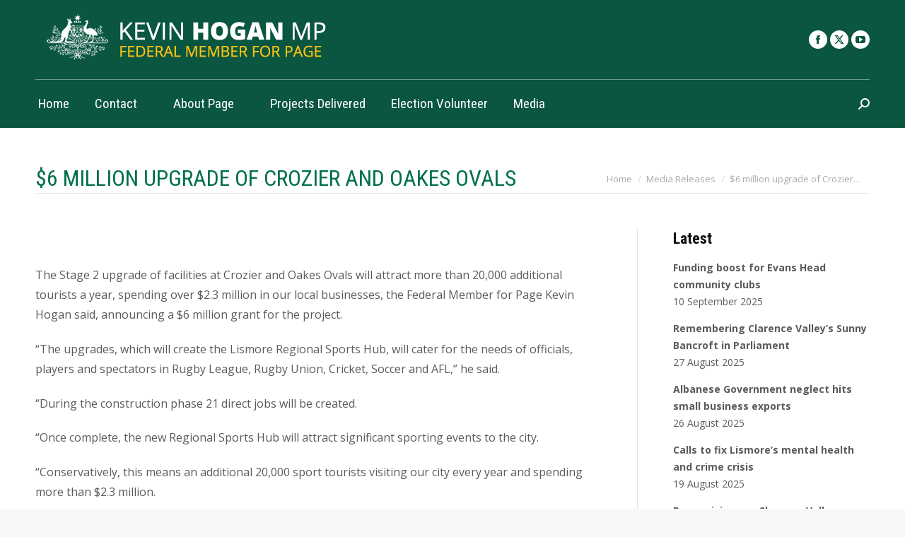

--- FILE ---
content_type: text/html; charset=UTF-8
request_url: https://www.kevinhogan.com.au/6-million-upgrade-of-crozier-and-oakes-ovals/
body_size: 16498
content:
<!DOCTYPE html>
<!--[if !(IE 6) | !(IE 7) | !(IE 8)  ]><!-->
<html lang="en-AU" class="no-js">
<!--<![endif]-->
<head>
	<meta charset="UTF-8" />
				<meta name="viewport" content="width=device-width, initial-scale=1, maximum-scale=1, user-scalable=0"/>
			<meta name="theme-color" content="#176f4d"/>	<link rel="profile" href="https://gmpg.org/xfn/11" />
	<title>$6 million upgrade of Crozier and Oakes Ovals &#8211; Kevin Hogan MP</title>
<meta name='robots' content='max-image-preview:large' />
<link rel='dns-prefetch' href='//fonts.googleapis.com' />
<link rel="alternate" type="application/rss+xml" title="Kevin Hogan MP &raquo; Feed" href="https://www.kevinhogan.com.au/feed/" />
<link rel="alternate" type="application/rss+xml" title="Kevin Hogan MP &raquo; Comments Feed" href="https://www.kevinhogan.com.au/comments/feed/" />
<link rel="alternate" title="oEmbed (JSON)" type="application/json+oembed" href="https://www.kevinhogan.com.au/wp-json/oembed/1.0/embed?url=https%3A%2F%2Fwww.kevinhogan.com.au%2F6-million-upgrade-of-crozier-and-oakes-ovals%2F" />
<link rel="alternate" title="oEmbed (XML)" type="text/xml+oembed" href="https://www.kevinhogan.com.au/wp-json/oembed/1.0/embed?url=https%3A%2F%2Fwww.kevinhogan.com.au%2F6-million-upgrade-of-crozier-and-oakes-ovals%2F&#038;format=xml" />
<style id='wp-img-auto-sizes-contain-inline-css'>
img:is([sizes=auto i],[sizes^="auto," i]){contain-intrinsic-size:3000px 1500px}
/*# sourceURL=wp-img-auto-sizes-contain-inline-css */
</style>

<style id='wp-emoji-styles-inline-css'>

	img.wp-smiley, img.emoji {
		display: inline !important;
		border: none !important;
		box-shadow: none !important;
		height: 1em !important;
		width: 1em !important;
		margin: 0 0.07em !important;
		vertical-align: -0.1em !important;
		background: none !important;
		padding: 0 !important;
	}
/*# sourceURL=wp-emoji-styles-inline-css */
</style>
<style id='classic-theme-styles-inline-css'>
/*! This file is auto-generated */
.wp-block-button__link{color:#fff;background-color:#32373c;border-radius:9999px;box-shadow:none;text-decoration:none;padding:calc(.667em + 2px) calc(1.333em + 2px);font-size:1.125em}.wp-block-file__button{background:#32373c;color:#fff;text-decoration:none}
/*# sourceURL=/wp-includes/css/classic-themes.min.css */
</style>
<link rel='stylesheet' id='the7-font-css' href='https://www.kevinhogan.com.au/wp-content/themes/dt-the7/fonts/icomoon-the7-font/icomoon-the7-font.min.css?ver=14.0.1.1' media='all' />
<link rel='stylesheet' id='the7-awesome-fonts-css' href='https://www.kevinhogan.com.au/wp-content/themes/dt-the7/fonts/FontAwesome/css/all.min.css?ver=14.0.1.1' media='all' />
<link rel='stylesheet' id='the7-Defaults-css' href='https://www.kevinhogan.com.au/wp-content/uploads/smile_fonts/Defaults/Defaults.css?ver=f49b030b48121ebf0c57823fe33f8bd3' media='all' />
<link rel='stylesheet' id='dt-web-fonts-css' href='https://fonts.googleapis.com/css?family=Open+Sans:400,600,700%7CRoboto:400,600,700%7CRoboto+Condensed:400,500,600,700,800' media='all' />
<link rel='stylesheet' id='dt-main-css' href='https://www.kevinhogan.com.au/wp-content/themes/dt-the7/css/main.min.css?ver=14.0.1.1' media='all' />
<link rel='stylesheet' id='the7-custom-scrollbar-css' href='https://www.kevinhogan.com.au/wp-content/themes/dt-the7/lib/custom-scrollbar/custom-scrollbar.min.css?ver=14.0.1.1' media='all' />
<link rel='stylesheet' id='the7-wpbakery-css' href='https://www.kevinhogan.com.au/wp-content/themes/dt-the7/css/wpbakery.min.css?ver=14.0.1.1' media='all' />
<link rel='stylesheet' id='the7-core-css' href='https://www.kevinhogan.com.au/wp-content/plugins/dt-the7-core/assets/css/post-type.min.css?ver=2.7.12' media='all' />
<link rel='stylesheet' id='the7-css-vars-css' href='https://www.kevinhogan.com.au/wp-content/uploads/the7-css/css-vars.css?ver=8280134ceeb6' media='all' />
<link rel='stylesheet' id='dt-custom-css' href='https://www.kevinhogan.com.au/wp-content/uploads/the7-css/custom.css?ver=8280134ceeb6' media='all' />
<link rel='stylesheet' id='dt-media-css' href='https://www.kevinhogan.com.au/wp-content/uploads/the7-css/media.css?ver=8280134ceeb6' media='all' />
<link rel='stylesheet' id='the7-mega-menu-css' href='https://www.kevinhogan.com.au/wp-content/uploads/the7-css/mega-menu.css?ver=8280134ceeb6' media='all' />
<link rel='stylesheet' id='the7-elements-albums-portfolio-css' href='https://www.kevinhogan.com.au/wp-content/uploads/the7-css/the7-elements-albums-portfolio.css?ver=8280134ceeb6' media='all' />
<link rel='stylesheet' id='the7-elements-css' href='https://www.kevinhogan.com.au/wp-content/uploads/the7-css/post-type-dynamic.css?ver=8280134ceeb6' media='all' />
<link rel='stylesheet' id='style-css' href='https://www.kevinhogan.com.au/wp-content/themes/dt-the7-child/style.css?ver=14.0.1.1' media='all' />
<link rel='stylesheet' id='__EPYT__style-css' href='https://www.kevinhogan.com.au/wp-content/plugins/youtube-embed-plus/styles/ytprefs.min.css?ver=14.2.3.3' media='all' />
<style id='__EPYT__style-inline-css'>

                .epyt-gallery-thumb {
                        width: 33.333%;
                }
                
/*# sourceURL=__EPYT__style-inline-css */
</style>
<script src="https://www.kevinhogan.com.au/wp-includes/js/jquery/jquery.min.js?ver=3.7.1" id="jquery-core-js"></script>
<script src="https://www.kevinhogan.com.au/wp-includes/js/jquery/jquery-migrate.min.js?ver=3.4.1" id="jquery-migrate-js"></script>
<script src="//www.kevinhogan.com.au/wp-content/plugins/revslider/sr6/assets/js/rbtools.min.js?ver=6.7.38" async id="tp-tools-js"></script>
<script src="//www.kevinhogan.com.au/wp-content/plugins/revslider/sr6/assets/js/rs6.min.js?ver=6.7.38" async id="revmin-js"></script>
<script id="dt-above-fold-js-extra">
var dtLocal = {"themeUrl":"https://www.kevinhogan.com.au/wp-content/themes/dt-the7","passText":"To view this protected post, enter the password below:","moreButtonText":{"loading":"Loading...","loadMore":"Load more"},"postID":"8959","ajaxurl":"https://www.kevinhogan.com.au/wp-admin/admin-ajax.php","REST":{"baseUrl":"https://www.kevinhogan.com.au/wp-json/the7/v1","endpoints":{"sendMail":"/send-mail"}},"contactMessages":{"required":"One or more fields have an error. Please check and try again.","terms":"Please accept the privacy policy.","fillTheCaptchaError":"Please, fill the captcha."},"captchaSiteKey":"","ajaxNonce":"182d6ebf4d","pageData":"","themeSettings":{"smoothScroll":"off","lazyLoading":false,"desktopHeader":{"height":180},"ToggleCaptionEnabled":"disabled","ToggleCaption":"Navigation","floatingHeader":{"showAfter":94,"showMenu":true,"height":60,"logo":{"showLogo":true,"html":"\u003Cimg class=\" preload-me\" src=\"https://www.kevinhogan.com.au/wp-content/uploads/2016/10/kevin-hogan-compact-title.png\" srcset=\"https://www.kevinhogan.com.au/wp-content/uploads/2016/10/kevin-hogan-compact-title.png 250w\" width=\"250\" height=\"30\"   sizes=\"250px\" alt=\"Kevin Hogan MP\" /\u003E","url":"https://www.kevinhogan.com.au/"}},"topLine":{"floatingTopLine":{"logo":{"showLogo":false,"html":""}}},"mobileHeader":{"firstSwitchPoint":950,"secondSwitchPoint":500,"firstSwitchPointHeight":60,"secondSwitchPointHeight":60,"mobileToggleCaptionEnabled":"disabled","mobileToggleCaption":"Menu"},"stickyMobileHeaderFirstSwitch":{"logo":{"html":"\u003Cimg class=\" preload-me\" src=\"https://www.kevinhogan.com.au/wp-content/uploads/2025/05/kevin-hogan-mobile-lores-2025.png\" srcset=\"https://www.kevinhogan.com.au/wp-content/uploads/2025/05/kevin-hogan-mobile-lores-2025.png 250w, https://www.kevinhogan.com.au/wp-content/uploads/2025/05/kevin-hogan-mp-2025-448w.png 448w\" width=\"250\" height=\"44\"   sizes=\"250px\" alt=\"Kevin Hogan MP\" /\u003E"}},"stickyMobileHeaderSecondSwitch":{"logo":{"html":"\u003Cimg class=\" preload-me\" src=\"https://www.kevinhogan.com.au/wp-content/uploads/2025/05/kevin-hogan-mobile-lores-2025.png\" srcset=\"https://www.kevinhogan.com.au/wp-content/uploads/2025/05/kevin-hogan-mobile-lores-2025.png 250w, https://www.kevinhogan.com.au/wp-content/uploads/2025/05/kevin-hogan-mp-2025-448w.png 448w\" width=\"250\" height=\"44\"   sizes=\"250px\" alt=\"Kevin Hogan MP\" /\u003E"}},"sidebar":{"switchPoint":970},"boxedWidth":"1280px"},"VCMobileScreenWidth":"768"};
var dtShare = {"shareButtonText":{"facebook":"Share on Facebook","twitter":"Share on X","pinterest":"Pin it","linkedin":"Share on Linkedin","whatsapp":"Share on Whatsapp"},"overlayOpacity":"85"};
//# sourceURL=dt-above-fold-js-extra
</script>
<script src="https://www.kevinhogan.com.au/wp-content/themes/dt-the7/js/above-the-fold.min.js?ver=14.0.1.1" id="dt-above-fold-js"></script>
<script id="__ytprefs__-js-extra">
var _EPYT_ = {"ajaxurl":"https://www.kevinhogan.com.au/wp-admin/admin-ajax.php","security":"410960d3de","gallery_scrolloffset":"20","eppathtoscripts":"https://www.kevinhogan.com.au/wp-content/plugins/youtube-embed-plus/scripts/","eppath":"https://www.kevinhogan.com.au/wp-content/plugins/youtube-embed-plus/","epresponsiveselector":"[\"iframe.__youtube_prefs__\"]","epdovol":"1","version":"14.2.3.3","evselector":"iframe.__youtube_prefs__[src], iframe[src*=\"youtube.com/embed/\"], iframe[src*=\"youtube-nocookie.com/embed/\"]","ajax_compat":"","maxres_facade":"eager","ytapi_load":"light","pause_others":"","stopMobileBuffer":"1","facade_mode":"","not_live_on_channel":""};
//# sourceURL=__ytprefs__-js-extra
</script>
<script src="https://www.kevinhogan.com.au/wp-content/plugins/youtube-embed-plus/scripts/ytprefs.min.js?ver=14.2.3.3" id="__ytprefs__-js"></script>
<script></script><link rel="https://api.w.org/" href="https://www.kevinhogan.com.au/wp-json/" /><link rel="alternate" title="JSON" type="application/json" href="https://www.kevinhogan.com.au/wp-json/wp/v2/posts/8959" /><link rel="EditURI" type="application/rsd+xml" title="RSD" href="https://www.kevinhogan.com.au/xmlrpc.php?rsd" />

<link rel="canonical" href="https://www.kevinhogan.com.au/6-million-upgrade-of-crozier-and-oakes-ovals/" />
<link rel='shortlink' href='https://www.kevinhogan.com.au/?p=8959' />
<meta property="og:site_name" content="Kevin Hogan MP" />
<meta property="og:title" content="$6 million upgrade of Crozier and Oakes Ovals" />
<meta property="og:image" content="https://www.kevinhogan.com.au/wp-content/uploads/2019/03/IMG_8674.jpg" />
<meta property="og:url" content="https://www.kevinhogan.com.au/6-million-upgrade-of-crozier-and-oakes-ovals/" />
<meta property="og:type" content="article" />
<meta name="generator" content="Powered by WPBakery Page Builder - drag and drop page builder for WordPress."/>
<meta name="generator" content="Powered by Slider Revolution 6.7.38 - responsive, Mobile-Friendly Slider Plugin for WordPress with comfortable drag and drop interface." />
<link rel="icon" href="https://www.kevinhogan.com.au/wp-content/uploads/2025/05/favicon-250x250.png" sizes="32x32" />
<link rel="icon" href="https://www.kevinhogan.com.au/wp-content/uploads/2025/05/favicon-250x250.png" sizes="192x192" />
<link rel="apple-touch-icon" href="https://www.kevinhogan.com.au/wp-content/uploads/2025/05/favicon-250x250.png" />
<meta name="msapplication-TileImage" content="https://www.kevinhogan.com.au/wp-content/uploads/2025/05/favicon-400x400.png" />
<script>function setREVStartSize(e){
			//window.requestAnimationFrame(function() {
				window.RSIW = window.RSIW===undefined ? window.innerWidth : window.RSIW;
				window.RSIH = window.RSIH===undefined ? window.innerHeight : window.RSIH;
				try {
					var pw = document.getElementById(e.c).parentNode.offsetWidth,
						newh;
					pw = pw===0 || isNaN(pw) || (e.l=="fullwidth" || e.layout=="fullwidth") ? window.RSIW : pw;
					e.tabw = e.tabw===undefined ? 0 : parseInt(e.tabw);
					e.thumbw = e.thumbw===undefined ? 0 : parseInt(e.thumbw);
					e.tabh = e.tabh===undefined ? 0 : parseInt(e.tabh);
					e.thumbh = e.thumbh===undefined ? 0 : parseInt(e.thumbh);
					e.tabhide = e.tabhide===undefined ? 0 : parseInt(e.tabhide);
					e.thumbhide = e.thumbhide===undefined ? 0 : parseInt(e.thumbhide);
					e.mh = e.mh===undefined || e.mh=="" || e.mh==="auto" ? 0 : parseInt(e.mh,0);
					if(e.layout==="fullscreen" || e.l==="fullscreen")
						newh = Math.max(e.mh,window.RSIH);
					else{
						e.gw = Array.isArray(e.gw) ? e.gw : [e.gw];
						for (var i in e.rl) if (e.gw[i]===undefined || e.gw[i]===0) e.gw[i] = e.gw[i-1];
						e.gh = e.el===undefined || e.el==="" || (Array.isArray(e.el) && e.el.length==0)? e.gh : e.el;
						e.gh = Array.isArray(e.gh) ? e.gh : [e.gh];
						for (var i in e.rl) if (e.gh[i]===undefined || e.gh[i]===0) e.gh[i] = e.gh[i-1];
											
						var nl = new Array(e.rl.length),
							ix = 0,
							sl;
						e.tabw = e.tabhide>=pw ? 0 : e.tabw;
						e.thumbw = e.thumbhide>=pw ? 0 : e.thumbw;
						e.tabh = e.tabhide>=pw ? 0 : e.tabh;
						e.thumbh = e.thumbhide>=pw ? 0 : e.thumbh;
						for (var i in e.rl) nl[i] = e.rl[i]<window.RSIW ? 0 : e.rl[i];
						sl = nl[0];
						for (var i in nl) if (sl>nl[i] && nl[i]>0) { sl = nl[i]; ix=i;}
						var m = pw>(e.gw[ix]+e.tabw+e.thumbw) ? 1 : (pw-(e.tabw+e.thumbw)) / (e.gw[ix]);
						newh =  (e.gh[ix] * m) + (e.tabh + e.thumbh);
					}
					var el = document.getElementById(e.c);
					if (el!==null && el) el.style.height = newh+"px";
					el = document.getElementById(e.c+"_wrapper");
					if (el!==null && el) {
						el.style.height = newh+"px";
						el.style.display = "block";
					}
				} catch(e){
					console.log("Failure at Presize of Slider:" + e)
				}
			//});
		  };</script>
<noscript><style> .wpb_animate_when_almost_visible { opacity: 1; }</style></noscript><!-- <script>
  (function(i,s,o,g,r,a,m){i['GoogleAnalyticsObject']=r;i[r]=i[r]||function(){
  (i[r].q=i[r].q||[]).push(arguments)},i[r].l=1*new Date();a=s.createElement(o),
  m=s.getElementsByTagName(o)[0];a.async=1;a.src=g;m.parentNode.insertBefore(a,m)
  })(window,document,'script','https://www.google-analytics.com/analytics.js','ga');

  ga('create', 'UA-88286460-1', 'auto');
  ga('send', 'pageview');

</script> -->
<!-- Google tag (gtag.js) -->
<script async src="https://www.googletagmanager.com/gtag/js?id=G-8WVVBBR59H"></script>
<script> 
  window.dataLayer = window.dataLayer || [];
  function gtag(){dataLayer.push(arguments);}
  gtag('js', new Date());

  gtag('config', 'G-8WVVBBR59H');
</script><style id='the7-custom-inline-css' type='text/css'>
.footer .widget_tag_cloud a:hover {color:#7bb941!important;}

.wall-outer .dcsns-toolbar .filter .link-all {font-size:9px!important;}

.dsis-list-date {font-style:italic;}

.sidebar-content a {font-weight:bold;}

.homeNewsRowDSIS .vc_column-inner {
padding-top:0 !important;
}
/* .category-speeches .entry-content::before {content: "^ ";} */   /* article view page */
/* .category-speeches .blog-content:before {content: "+";} */  /* article listing page */
/* .category-speeches .post-thumbnail::before {content: "="} */  /*article view page above image*/

/* fix white space added by theme upgrade */
.socialwallrow {bottom: -50px;}
#footer.solid-bg {padding:50px 0 0 0;}

</style>
<style id='global-styles-inline-css'>
:root{--wp--preset--aspect-ratio--square: 1;--wp--preset--aspect-ratio--4-3: 4/3;--wp--preset--aspect-ratio--3-4: 3/4;--wp--preset--aspect-ratio--3-2: 3/2;--wp--preset--aspect-ratio--2-3: 2/3;--wp--preset--aspect-ratio--16-9: 16/9;--wp--preset--aspect-ratio--9-16: 9/16;--wp--preset--color--black: #000000;--wp--preset--color--cyan-bluish-gray: #abb8c3;--wp--preset--color--white: #FFF;--wp--preset--color--pale-pink: #f78da7;--wp--preset--color--vivid-red: #cf2e2e;--wp--preset--color--luminous-vivid-orange: #ff6900;--wp--preset--color--luminous-vivid-amber: #fcb900;--wp--preset--color--light-green-cyan: #7bdcb5;--wp--preset--color--vivid-green-cyan: #00d084;--wp--preset--color--pale-cyan-blue: #8ed1fc;--wp--preset--color--vivid-cyan-blue: #0693e3;--wp--preset--color--vivid-purple: #9b51e0;--wp--preset--color--accent: #176f4d;--wp--preset--color--dark-gray: #111;--wp--preset--color--light-gray: #767676;--wp--preset--gradient--vivid-cyan-blue-to-vivid-purple: linear-gradient(135deg,rgb(6,147,227) 0%,rgb(155,81,224) 100%);--wp--preset--gradient--light-green-cyan-to-vivid-green-cyan: linear-gradient(135deg,rgb(122,220,180) 0%,rgb(0,208,130) 100%);--wp--preset--gradient--luminous-vivid-amber-to-luminous-vivid-orange: linear-gradient(135deg,rgb(252,185,0) 0%,rgb(255,105,0) 100%);--wp--preset--gradient--luminous-vivid-orange-to-vivid-red: linear-gradient(135deg,rgb(255,105,0) 0%,rgb(207,46,46) 100%);--wp--preset--gradient--very-light-gray-to-cyan-bluish-gray: linear-gradient(135deg,rgb(238,238,238) 0%,rgb(169,184,195) 100%);--wp--preset--gradient--cool-to-warm-spectrum: linear-gradient(135deg,rgb(74,234,220) 0%,rgb(151,120,209) 20%,rgb(207,42,186) 40%,rgb(238,44,130) 60%,rgb(251,105,98) 80%,rgb(254,248,76) 100%);--wp--preset--gradient--blush-light-purple: linear-gradient(135deg,rgb(255,206,236) 0%,rgb(152,150,240) 100%);--wp--preset--gradient--blush-bordeaux: linear-gradient(135deg,rgb(254,205,165) 0%,rgb(254,45,45) 50%,rgb(107,0,62) 100%);--wp--preset--gradient--luminous-dusk: linear-gradient(135deg,rgb(255,203,112) 0%,rgb(199,81,192) 50%,rgb(65,88,208) 100%);--wp--preset--gradient--pale-ocean: linear-gradient(135deg,rgb(255,245,203) 0%,rgb(182,227,212) 50%,rgb(51,167,181) 100%);--wp--preset--gradient--electric-grass: linear-gradient(135deg,rgb(202,248,128) 0%,rgb(113,206,126) 100%);--wp--preset--gradient--midnight: linear-gradient(135deg,rgb(2,3,129) 0%,rgb(40,116,252) 100%);--wp--preset--font-size--small: 13px;--wp--preset--font-size--medium: 20px;--wp--preset--font-size--large: 36px;--wp--preset--font-size--x-large: 42px;--wp--preset--spacing--20: 0.44rem;--wp--preset--spacing--30: 0.67rem;--wp--preset--spacing--40: 1rem;--wp--preset--spacing--50: 1.5rem;--wp--preset--spacing--60: 2.25rem;--wp--preset--spacing--70: 3.38rem;--wp--preset--spacing--80: 5.06rem;--wp--preset--shadow--natural: 6px 6px 9px rgba(0, 0, 0, 0.2);--wp--preset--shadow--deep: 12px 12px 50px rgba(0, 0, 0, 0.4);--wp--preset--shadow--sharp: 6px 6px 0px rgba(0, 0, 0, 0.2);--wp--preset--shadow--outlined: 6px 6px 0px -3px rgb(255, 255, 255), 6px 6px rgb(0, 0, 0);--wp--preset--shadow--crisp: 6px 6px 0px rgb(0, 0, 0);}:where(.is-layout-flex){gap: 0.5em;}:where(.is-layout-grid){gap: 0.5em;}body .is-layout-flex{display: flex;}.is-layout-flex{flex-wrap: wrap;align-items: center;}.is-layout-flex > :is(*, div){margin: 0;}body .is-layout-grid{display: grid;}.is-layout-grid > :is(*, div){margin: 0;}:where(.wp-block-columns.is-layout-flex){gap: 2em;}:where(.wp-block-columns.is-layout-grid){gap: 2em;}:where(.wp-block-post-template.is-layout-flex){gap: 1.25em;}:where(.wp-block-post-template.is-layout-grid){gap: 1.25em;}.has-black-color{color: var(--wp--preset--color--black) !important;}.has-cyan-bluish-gray-color{color: var(--wp--preset--color--cyan-bluish-gray) !important;}.has-white-color{color: var(--wp--preset--color--white) !important;}.has-pale-pink-color{color: var(--wp--preset--color--pale-pink) !important;}.has-vivid-red-color{color: var(--wp--preset--color--vivid-red) !important;}.has-luminous-vivid-orange-color{color: var(--wp--preset--color--luminous-vivid-orange) !important;}.has-luminous-vivid-amber-color{color: var(--wp--preset--color--luminous-vivid-amber) !important;}.has-light-green-cyan-color{color: var(--wp--preset--color--light-green-cyan) !important;}.has-vivid-green-cyan-color{color: var(--wp--preset--color--vivid-green-cyan) !important;}.has-pale-cyan-blue-color{color: var(--wp--preset--color--pale-cyan-blue) !important;}.has-vivid-cyan-blue-color{color: var(--wp--preset--color--vivid-cyan-blue) !important;}.has-vivid-purple-color{color: var(--wp--preset--color--vivid-purple) !important;}.has-black-background-color{background-color: var(--wp--preset--color--black) !important;}.has-cyan-bluish-gray-background-color{background-color: var(--wp--preset--color--cyan-bluish-gray) !important;}.has-white-background-color{background-color: var(--wp--preset--color--white) !important;}.has-pale-pink-background-color{background-color: var(--wp--preset--color--pale-pink) !important;}.has-vivid-red-background-color{background-color: var(--wp--preset--color--vivid-red) !important;}.has-luminous-vivid-orange-background-color{background-color: var(--wp--preset--color--luminous-vivid-orange) !important;}.has-luminous-vivid-amber-background-color{background-color: var(--wp--preset--color--luminous-vivid-amber) !important;}.has-light-green-cyan-background-color{background-color: var(--wp--preset--color--light-green-cyan) !important;}.has-vivid-green-cyan-background-color{background-color: var(--wp--preset--color--vivid-green-cyan) !important;}.has-pale-cyan-blue-background-color{background-color: var(--wp--preset--color--pale-cyan-blue) !important;}.has-vivid-cyan-blue-background-color{background-color: var(--wp--preset--color--vivid-cyan-blue) !important;}.has-vivid-purple-background-color{background-color: var(--wp--preset--color--vivid-purple) !important;}.has-black-border-color{border-color: var(--wp--preset--color--black) !important;}.has-cyan-bluish-gray-border-color{border-color: var(--wp--preset--color--cyan-bluish-gray) !important;}.has-white-border-color{border-color: var(--wp--preset--color--white) !important;}.has-pale-pink-border-color{border-color: var(--wp--preset--color--pale-pink) !important;}.has-vivid-red-border-color{border-color: var(--wp--preset--color--vivid-red) !important;}.has-luminous-vivid-orange-border-color{border-color: var(--wp--preset--color--luminous-vivid-orange) !important;}.has-luminous-vivid-amber-border-color{border-color: var(--wp--preset--color--luminous-vivid-amber) !important;}.has-light-green-cyan-border-color{border-color: var(--wp--preset--color--light-green-cyan) !important;}.has-vivid-green-cyan-border-color{border-color: var(--wp--preset--color--vivid-green-cyan) !important;}.has-pale-cyan-blue-border-color{border-color: var(--wp--preset--color--pale-cyan-blue) !important;}.has-vivid-cyan-blue-border-color{border-color: var(--wp--preset--color--vivid-cyan-blue) !important;}.has-vivid-purple-border-color{border-color: var(--wp--preset--color--vivid-purple) !important;}.has-vivid-cyan-blue-to-vivid-purple-gradient-background{background: var(--wp--preset--gradient--vivid-cyan-blue-to-vivid-purple) !important;}.has-light-green-cyan-to-vivid-green-cyan-gradient-background{background: var(--wp--preset--gradient--light-green-cyan-to-vivid-green-cyan) !important;}.has-luminous-vivid-amber-to-luminous-vivid-orange-gradient-background{background: var(--wp--preset--gradient--luminous-vivid-amber-to-luminous-vivid-orange) !important;}.has-luminous-vivid-orange-to-vivid-red-gradient-background{background: var(--wp--preset--gradient--luminous-vivid-orange-to-vivid-red) !important;}.has-very-light-gray-to-cyan-bluish-gray-gradient-background{background: var(--wp--preset--gradient--very-light-gray-to-cyan-bluish-gray) !important;}.has-cool-to-warm-spectrum-gradient-background{background: var(--wp--preset--gradient--cool-to-warm-spectrum) !important;}.has-blush-light-purple-gradient-background{background: var(--wp--preset--gradient--blush-light-purple) !important;}.has-blush-bordeaux-gradient-background{background: var(--wp--preset--gradient--blush-bordeaux) !important;}.has-luminous-dusk-gradient-background{background: var(--wp--preset--gradient--luminous-dusk) !important;}.has-pale-ocean-gradient-background{background: var(--wp--preset--gradient--pale-ocean) !important;}.has-electric-grass-gradient-background{background: var(--wp--preset--gradient--electric-grass) !important;}.has-midnight-gradient-background{background: var(--wp--preset--gradient--midnight) !important;}.has-small-font-size{font-size: var(--wp--preset--font-size--small) !important;}.has-medium-font-size{font-size: var(--wp--preset--font-size--medium) !important;}.has-large-font-size{font-size: var(--wp--preset--font-size--large) !important;}.has-x-large-font-size{font-size: var(--wp--preset--font-size--x-large) !important;}
/*# sourceURL=global-styles-inline-css */
</style>
<link rel='stylesheet' id='rs-plugin-settings-css' href='//www.kevinhogan.com.au/wp-content/plugins/revslider/sr6/assets/css/rs6.css?ver=6.7.38' media='all' />
<style id='rs-plugin-settings-inline-css'>
#rs-demo-id {}
/*# sourceURL=rs-plugin-settings-inline-css */
</style>
</head>
<body id="the7-body" class="wp-singular post-template-default single single-post postid-8959 single-format-standard wp-embed-responsive wp-theme-dt-the7 wp-child-theme-dt-the7-child the7-core-ver-2.7.12 no-comments dt-responsive-on right-mobile-menu-close-icon ouside-menu-close-icon mobile-hamburger-close-bg-enable mobile-hamburger-close-bg-hover-enable  fade-medium-mobile-menu-close-icon fade-small-menu-close-icon srcset-enabled btn-flat custom-btn-color custom-btn-hover-color phantom-fade phantom-line-decoration phantom-custom-logo-on floating-mobile-menu-icon top-header first-switch-logo-left first-switch-menu-right second-switch-logo-left second-switch-menu-right right-mobile-menu layzr-loading-on no-avatars popup-message-style the7-ver-14.0.1.1 dt-fa-compatibility wpb-js-composer js-comp-ver-8.7.2 vc_responsive">
<!-- The7 14.0.1.1 -->

<div id="page" >
	<a class="skip-link screen-reader-text" href="#content">Skip to content</a>

<div class="masthead classic-header left content-width-line widgets full-height line-decoration shadow-mobile-header-decoration small-mobile-menu-icon mobile-menu-icon-bg-on mobile-menu-icon-hover-bg-on dt-parent-menu-clickable show-sub-menu-on-hover show-device-logo show-mobile-logo" >

	<div class="top-bar top-bar-empty top-bar-line-hide">
	<div class="top-bar-bg" ></div>
	<div class="mini-widgets left-widgets"></div><div class="mini-widgets right-widgets"></div></div>

	<header class="header-bar" role="banner">

		<div class="branding">
	<div id="site-title" class="assistive-text">Kevin Hogan MP</div>
	<div id="site-description" class="assistive-text">Federal Member for Page</div>
	<a class="" href="https://www.kevinhogan.com.au/"><img class=" preload-me" src="https://www.kevinhogan.com.au/wp-content/uploads/2025/05/kevin-hogan-mp-2025-448w.png" srcset="https://www.kevinhogan.com.au/wp-content/uploads/2025/05/kevin-hogan-mp-2025-448w.png 448w, https://www.kevinhogan.com.au/wp-content/uploads/2025/05/kevin-hogan-mp-2025-798w.png 798w" width="448" height="79"   sizes="448px" alt="Kevin Hogan MP" /><img class="mobile-logo preload-me" src="https://www.kevinhogan.com.au/wp-content/uploads/2025/05/kevin-hogan-mobile-lores-2025.png" srcset="https://www.kevinhogan.com.au/wp-content/uploads/2025/05/kevin-hogan-mobile-lores-2025.png 250w, https://www.kevinhogan.com.au/wp-content/uploads/2025/05/kevin-hogan-mp-2025-448w.png 448w" width="250" height="44"   sizes="250px" alt="Kevin Hogan MP" /></a><div class="mini-widgets"></div><div class="mini-widgets"><div class="soc-ico show-on-desktop in-menu-first-switch hide-on-second-switch custom-bg disabled-border border-off hover-custom-bg hover-disabled-border  hover-border-off"><a title="Facebook page opens in new window" href="http://www.facebook.com/KevinHoganMP" target="_blank" class="facebook"><span class="soc-font-icon"></span><span class="screen-reader-text">Facebook page opens in new window</span></a><a title="X page opens in new window" href="http://www.twitter.com/KevinHoganMP" target="_blank" class="twitter"><span class="soc-font-icon"></span><span class="screen-reader-text">X page opens in new window</span></a><a title="YouTube page opens in new window" href="https://www.youtube.com/channel/UCvAWXbjGn5eSC4Cp13w5cIg" target="_blank" class="you-tube"><span class="soc-font-icon"></span><span class="screen-reader-text">YouTube page opens in new window</span></a></div></div></div>

		<nav class="navigation">

			<ul id="primary-menu" class="main-nav underline-decoration from-centre-line level-arrows-on outside-item-remove-margin"><li class="menu-item menu-item-type-post_type menu-item-object-page menu-item-home menu-item-170 first depth-0"><a href='https://www.kevinhogan.com.au/' data-level='1'><span class="menu-item-text"><span class="menu-text">Home</span></span></a></li> <li class="menu-item menu-item-type-post_type menu-item-object-page menu-item-has-children menu-item-2329 has-children depth-0"><a href='https://www.kevinhogan.com.au/contact-kevin/' data-level='1' aria-haspopup='true' aria-expanded='false'><span class="menu-item-text"><span class="menu-text">Contact</span></span></a><ul class="sub-nav level-arrows-on" role="group"><li class="menu-item menu-item-type-post_type menu-item-object-page menu-item-17821 first depth-1"><a href='https://www.kevinhogan.com.au/contact-kevin/' data-level='2'><span class="menu-item-text"><span class="menu-text">Contact Kevin</span></span></a></li> <li class="menu-item menu-item-type-post_type menu-item-object-page menu-item-17819 depth-1"><a href='https://www.kevinhogan.com.au/online-office/request-a-congratulatory-message/' data-level='2'><span class="menu-item-text"><span class="menu-text">Request a Congratulatory Message</span></span></a></li> </ul></li> <li class="menu-item menu-item-type-post_type menu-item-object-page menu-item-has-children menu-item-2309 has-children depth-0"><a href='https://www.kevinhogan.com.au/about-page/' data-level='1' aria-haspopup='true' aria-expanded='false'><span class="menu-item-text"><span class="menu-text">About Page</span></span></a><ul class="sub-nav level-arrows-on" role="group"><li class="menu-item menu-item-type-post_type menu-item-object-page menu-item-has-children menu-item-2310 first has-children depth-1"><a href='https://www.kevinhogan.com.au/about-kevin/' data-level='2' aria-haspopup='true' aria-expanded='false'><span class="menu-item-text"><span class="menu-text">About Kevin</span></span></a><ul class="sub-nav level-arrows-on" role="group"><li class="menu-item menu-item-type-post_type menu-item-object-page menu-item-2337 first depth-2"><a href='https://www.kevinhogan.com.au/about-kevin/maiden-speech/' data-level='3'><span class="menu-item-text"><span class="menu-text">Maiden Speech</span></span></a></li> </ul></li> <li class="menu-item menu-item-type-post_type menu-item-object-page menu-item-2312 depth-1"><a href='https://www.kevinhogan.com.au/about-electorate/' data-level='2'><span class="menu-item-text"><span class="menu-text">About the Electorate</span></span></a></li> <li class="menu-item menu-item-type-post_type menu-item-object-page menu-item-2313 depth-1"><a href='https://www.kevinhogan.com.au/electorate-map/' data-level='2'><span class="menu-item-text"><span class="menu-text">Electorate Map</span></span></a></li> </ul></li> <li class="menu-item menu-item-type-post_type menu-item-object-page menu-item-11769 depth-0"><a href='https://www.kevinhogan.com.au/projects-delivered/' data-level='1'><span class="menu-item-text"><span class="menu-text">Projects Delivered</span></span></a></li> <li class="menu-item menu-item-type-post_type menu-item-object-page menu-item-15086 depth-0"><a href='https://www.kevinhogan.com.au/volunteer/' data-level='1'><span class="menu-item-text"><span class="menu-text">Election Volunteer</span></span></a></li> <li class="menu-item menu-item-type-post_type menu-item-object-page menu-item-2319 last depth-0"><a href='https://www.kevinhogan.com.au/media/media-releases/' data-level='1'><span class="menu-item-text"><span class="menu-text">Media</span></span></a></li> </ul>
			<div class="mini-widgets"><div class="mini-search show-on-desktop near-logo-first-switch in-menu-second-switch popup-search custom-icon"><form class="searchform mini-widget-searchform" role="search" method="get" action="https://www.kevinhogan.com.au/">

	<div class="screen-reader-text">Search:</div>

	
		<a href="" class="submit text-disable"><i class=" mw-icon the7-mw-icon-search-bold"></i></a>
		<div class="popup-search-wrap">
			<input type="text" aria-label="Search" class="field searchform-s" name="s" value="" placeholder="Type and hit enter …" title="Search form"/>
			<a href="" class="search-icon"  aria-label="Search"><i class="the7-mw-icon-search-bold" aria-hidden="true"></i></a>
		</div>

			<input type="submit" class="assistive-text searchsubmit" value="Go!"/>
</form>
</div></div>
		</nav>

	</header>

</div>
<div role="navigation" aria-label="Main Menu" class="dt-mobile-header mobile-menu-show-divider">
	<div class="dt-close-mobile-menu-icon" aria-label="Close" role="button" tabindex="0"><div class="close-line-wrap"><span class="close-line"></span><span class="close-line"></span><span class="close-line"></span></div></div>	<ul id="mobile-menu" class="mobile-main-nav">
		<li class="menu-item menu-item-type-post_type menu-item-object-page menu-item-home menu-item-170 first depth-0"><a href='https://www.kevinhogan.com.au/' data-level='1'><span class="menu-item-text"><span class="menu-text">Home</span></span></a></li> <li class="menu-item menu-item-type-post_type menu-item-object-page menu-item-has-children menu-item-2329 has-children depth-0"><a href='https://www.kevinhogan.com.au/contact-kevin/' data-level='1' aria-haspopup='true' aria-expanded='false'><span class="menu-item-text"><span class="menu-text">Contact</span></span></a><ul class="sub-nav level-arrows-on" role="group"><li class="menu-item menu-item-type-post_type menu-item-object-page menu-item-17821 first depth-1"><a href='https://www.kevinhogan.com.au/contact-kevin/' data-level='2'><span class="menu-item-text"><span class="menu-text">Contact Kevin</span></span></a></li> <li class="menu-item menu-item-type-post_type menu-item-object-page menu-item-17819 depth-1"><a href='https://www.kevinhogan.com.au/online-office/request-a-congratulatory-message/' data-level='2'><span class="menu-item-text"><span class="menu-text">Request a Congratulatory Message</span></span></a></li> </ul></li> <li class="menu-item menu-item-type-post_type menu-item-object-page menu-item-has-children menu-item-2309 has-children depth-0"><a href='https://www.kevinhogan.com.au/about-page/' data-level='1' aria-haspopup='true' aria-expanded='false'><span class="menu-item-text"><span class="menu-text">About Page</span></span></a><ul class="sub-nav level-arrows-on" role="group"><li class="menu-item menu-item-type-post_type menu-item-object-page menu-item-has-children menu-item-2310 first has-children depth-1"><a href='https://www.kevinhogan.com.au/about-kevin/' data-level='2' aria-haspopup='true' aria-expanded='false'><span class="menu-item-text"><span class="menu-text">About Kevin</span></span></a><ul class="sub-nav level-arrows-on" role="group"><li class="menu-item menu-item-type-post_type menu-item-object-page menu-item-2337 first depth-2"><a href='https://www.kevinhogan.com.au/about-kevin/maiden-speech/' data-level='3'><span class="menu-item-text"><span class="menu-text">Maiden Speech</span></span></a></li> </ul></li> <li class="menu-item menu-item-type-post_type menu-item-object-page menu-item-2312 depth-1"><a href='https://www.kevinhogan.com.au/about-electorate/' data-level='2'><span class="menu-item-text"><span class="menu-text">About the Electorate</span></span></a></li> <li class="menu-item menu-item-type-post_type menu-item-object-page menu-item-2313 depth-1"><a href='https://www.kevinhogan.com.au/electorate-map/' data-level='2'><span class="menu-item-text"><span class="menu-text">Electorate Map</span></span></a></li> </ul></li> <li class="menu-item menu-item-type-post_type menu-item-object-page menu-item-11769 depth-0"><a href='https://www.kevinhogan.com.au/projects-delivered/' data-level='1'><span class="menu-item-text"><span class="menu-text">Projects Delivered</span></span></a></li> <li class="menu-item menu-item-type-post_type menu-item-object-page menu-item-15086 depth-0"><a href='https://www.kevinhogan.com.au/volunteer/' data-level='1'><span class="menu-item-text"><span class="menu-text">Election Volunteer</span></span></a></li> <li class="menu-item menu-item-type-post_type menu-item-object-page menu-item-2319 last depth-0"><a href='https://www.kevinhogan.com.au/media/media-releases/' data-level='1'><span class="menu-item-text"><span class="menu-text">Media</span></span></a></li> 	</ul>
	<div class='mobile-mini-widgets-in-menu'></div>
</div>


		<div class="page-title title-left">
			<div class="wf-wrap">

				<div class="page-title-head hgroup"><h1 class="entry-title">$6 million upgrade of Crozier and Oakes Ovals</h1></div><div class="page-title-breadcrumbs"><div class="assistive-text">You are here:</div><ol class="breadcrumbs text-small" itemscope itemtype="https://schema.org/BreadcrumbList"><li itemprop="itemListElement" itemscope itemtype="https://schema.org/ListItem"><a itemprop="item" href="https://www.kevinhogan.com.au/" title="Home"><span itemprop="name">Home</span></a><meta itemprop="position" content="1" /></li><li itemprop="itemListElement" itemscope itemtype="https://schema.org/ListItem"><a itemprop="item" href="https://www.kevinhogan.com.au/category/media-releases/" title="Media Releases"><span itemprop="name">Media Releases</span></a><meta itemprop="position" content="2" /></li><li class="current" itemprop="itemListElement" itemscope itemtype="https://schema.org/ListItem"><span itemprop="name">$6 million upgrade of Crozier&hellip;</span><meta itemprop="position" content="3" /></li></ol></div>			</div>
		</div>

		

<div id="main" class="sidebar-right sidebar-divider-vertical">

	
	<div class="main-gradient"></div>
	<div class="wf-wrap">
	<div class="wf-container-main">

	

			<div id="content" class="content" role="main">

				
<article id="post-8959" class="post-8959 post type-post status-publish format-standard has-post-thumbnail category-media-releases tag-crozier-field tag-kevin-hogan-mp tag-lismore tag-oakes-oval tag-regional-sports-hub tag-stage-2-upgrade category-40 description-off">

	<div class="post-thumbnail"><img class="preload-me lazy-load aspect" src="data:image/svg+xml,%3Csvg%20xmlns%3D&#39;http%3A%2F%2Fwww.w3.org%2F2000%2Fsvg&#39;%20viewBox%3D&#39;0%200%202590%201943&#39;%2F%3E" data-src="https://www.kevinhogan.com.au/wp-content/uploads/2019/03/IMG_8674-2590x1943.jpg" data-srcset="https://www.kevinhogan.com.au/wp-content/uploads/2019/03/IMG_8674-2590x1943.jpg 2590w" loading="eager" style="--ratio: 2590 / 1943" sizes="(max-width: 2590px) 100vw, 2590px" width="2590" height="1943"  title="IMG_8674" alt="" /></div><div class="entry-content"><p>The Stage 2 upgrade of facilities at Crozier and Oakes Ovals will attract more than 20,000 additional tourists a year, spending over $2.3 million in our local businesses, the Federal Member for Page Kevin Hogan said, announcing a $6 million grant for the project.</p>
<p>“The upgrades, which will create the Lismore Regional Sports Hub, will cater for the needs of officials, players and spectators in Rugby League, Rugby Union, Cricket, Soccer and AFL,” he said.</p>
<p>“During the construction phase 21 direct jobs will be created.</p>
<p>“Once complete, the new Regional Sports Hub will attract significant sporting events to the city.</p>
<p>“Conservatively, this means an additional 20,000 sport tourists visiting our city every year and spending more than $2.3 million.</p>
<p>“This money will be spent in our local motels, restaurants, cafes and retail shops, securing the jobs of many hundreds of locals.</p>
<p>“Stage 2 work at Crozier Oval will see the fit-out of a roof-top terrace, new national standard media and broadcasting facilities including scoring equipment, new amenities, function rooms, kiosk, lift, change room upgrade, construction of national grade cricket nets and a pedestrian bridge link to Oakes Oval.</p>
<p>“Construction at Oakes Oval will include a terrace level to the rear of the main grandstand, new media and broadcasting facilities, corporate boxes, internal refurbishment to the Gordon Pavilion and the construction of new amenities.”</p>
<p>The State Government has previously contributed $4.5 million to Stage 1 with Lismore City Council contributing $1.5 million.</p>
<p>Work under Stage 1 includes spectator arrival plazas, perimeter fencing, new women’s change rooms and landscaping.</p>
<p>&nbsp;</p>
<p><strong><em>Some of the major projects Kevin Hogan has delivered for our community include: </em></strong></p>
<p><em> </em></p>
<p><em> </em></p>
<ul>
<li><i><em>$15 million for expansion of Norco’s Ice-cream factory</em></i></li>
</ul>
<ul>
<li><em>$17 million in grants for nine job-creating projects</em></li>
</ul>
<ul>
<li><em>More than 300 new Aged Care beds</em></li>
</ul>
<ul>
<li><em>New Headspace in Grafton</em></li>
</ul>
<ul>
<li><em>Co-funding $7 million upgrade of Clarence Way</em></li>
</ul>
<ul>
<li><em>Redevelopment of Oakes Oval.</em></li>
</ul>
<ul>
<li><em>New Northern Rivers Regional Art Gallery</em></li>
</ul>
<ul>
<li><em>Expanded North Coast Regional Hockey Complex</em></li>
</ul>
<ul>
<li><em>Maclean Riverside Precinct</em></li>
</ul>
<ul>
<li><em>Casino Amphitheatre</em></li>
</ul>
<ul>
<li><em>Southern Cross Lads Safe Driving Course</em></li>
</ul>
<ul>
<li><em>Expansion of Summerland House Farm</em></li>
</ul>
<ul>
<li><em>Woolgoolga Surf Life Saving Club</em></li>
</ul>
<ul>
<li><em>Wollongbar Club House</em></li>
</ul>
<ul>
<li><em>Kyogle Aquatic Centre</em></li>
</ul>
<ul>
<li><em>Upgrade of Casino Saleyard</em></li>
</ul>
<ul>
<li><em>Sealed road to Toonumbar Dam</em></li>
</ul>
<ul>
<li><em>Repair of Woodburn to Coraki Road</em></li>
</ul>
<ul>
<li><em>Coffs Harbour bypass</em></li>
</ul>
<ul>
<li><em>Revitalisation of Kyogle Memorial Institute Hall</em></li>
</ul>
<ul>
<li><em>Major upgrade of Culmaran Creek Road </em></li>
</ul>
<ul>
<li><em>Upgrade of Harwood Mill and Refinery</em></li>
</ul>
<ul>
<li><em>Replacing 20 wooden bridges in Kyogle</em></li>
</ul>
<ul>
<li><em>Upgraded Albert Park Baseball Complex</em></li>
</ul>
<ul>
<li><em>Upgrade of Casino Hospital Emergency Department</em></li>
</ul>
<ul>
<li><em>Six new Trade Training Centres</em></li>
</ul>
<ul>
<li><em>Record bulk billing rates</em></li>
</ul>
<ul>
<li><em>Record funding for our local schools</em></li>
</ul>
<ul>
<li><em>Record health funding</em></li>
</ul>
<ul>
<li><em>Woodburn Riverside Precinct</em></li>
</ul>
<ul>
<li><em>Casino Drill Hall Precinct</em></li>
</ul>
<ul>
<li><em>More In-Home and Residential Aged Care place</em></li>
</ul>
<p>&nbsp;</p>
<p>&nbsp;</p>
<p>&nbsp;</p>
    
	<div class="postAuthLine">Authorised by Kevin Hogan MP, National Party of Australia, Lismore, NSW </div>
    
    </div><div class="post-meta wf-mobile-collapsed"><div class="entry-meta"><span class="category-link">Category:&nbsp;<a href="https://www.kevinhogan.com.au/category/media-releases/" >Media Releases</a></span><a href="https://www.kevinhogan.com.au/2019/03/06/" title="9:15 am" class="data-link" rel="bookmark"><time class="entry-date updated" datetime="2019-03-06T09:15:38+10:00">6 March 2019</time></a></div><div class="entry-tags">Tags:&nbsp;<a href="https://www.kevinhogan.com.au/tag/crozier-field/" rel="tag">Crozier Field</a><a href="https://www.kevinhogan.com.au/tag/kevin-hogan-mp/" rel="tag">Kevin Hogan MP</a><a href="https://www.kevinhogan.com.au/tag/lismore/" rel="tag">Lismore</a><a href="https://www.kevinhogan.com.au/tag/oakes-oval/" rel="tag">Oakes Oval</a><a href="https://www.kevinhogan.com.au/tag/regional-sports-hub/" rel="tag">Regional Sports Hub</a><a href="https://www.kevinhogan.com.au/tag/stage-2-upgrade/" rel="tag">Stage 2 Upgrade</a></div></div><nav class="navigation post-navigation" role="navigation"><h2 class="screen-reader-text">Post navigation</h2><div class="nav-links"><a class="nav-previous" href="https://www.kevinhogan.com.au/new-building-and-classrooms-for-students-at-st-andrews-christian-school/" rel="prev"><svg version="1.1" xmlns="http://www.w3.org/2000/svg" xmlns:xlink="http://www.w3.org/1999/xlink" x="0px" y="0px" viewBox="0 0 16 16" style="enable-background:new 0 0 16 16;" xml:space="preserve"><path class="st0" d="M11.4,1.6c0.2,0.2,0.2,0.5,0,0.7c0,0,0,0,0,0L5.7,8l5.6,5.6c0.2,0.2,0.2,0.5,0,0.7s-0.5,0.2-0.7,0l-6-6c-0.2-0.2-0.2-0.5,0-0.7c0,0,0,0,0,0l6-6C10.8,1.5,11.2,1.5,11.4,1.6C11.4,1.6,11.4,1.6,11.4,1.6z"/></svg><span class="meta-nav" aria-hidden="true">Previous</span><span class="screen-reader-text">Previous post:</span><span class="post-title h4-size">New building and classrooms for students at St Andrew’s Christian School</span></a><a class="nav-next" href="https://www.kevinhogan.com.au/new-dedicated-medicare-item-for-heart-health-checks-2/" rel="next"><svg version="1.1" xmlns="http://www.w3.org/2000/svg" xmlns:xlink="http://www.w3.org/1999/xlink" x="0px" y="0px" viewBox="0 0 16 16" style="enable-background:new 0 0 16 16;" xml:space="preserve"><path class="st0" d="M4.6,1.6c0.2-0.2,0.5-0.2,0.7,0c0,0,0,0,0,0l6,6c0.2,0.2,0.2,0.5,0,0.7c0,0,0,0,0,0l-6,6c-0.2,0.2-0.5,0.2-0.7,0s-0.2-0.5,0-0.7L10.3,8L4.6,2.4C4.5,2.2,4.5,1.8,4.6,1.6C4.6,1.6,4.6,1.6,4.6,1.6z"/></svg><span class="meta-nav" aria-hidden="true">Next</span><span class="screen-reader-text">Next post:</span><span class="post-title h4-size">New dedicated Medicare item for heart health checks</span></a></div></nav><div class="single-related-posts"><h3>Related Posts</h3><section class="items-grid"><div class=" related-item"><article class="post-format-standard"><div class="mini-post-img"><a class="alignleft post-rollover layzr-bg" href="https://www.kevinhogan.com.au/funding-boost-for-evans-head-community-clubs/" aria-label="Post image"><img class="preload-me lazy-load aspect" src="data:image/svg+xml,%3Csvg%20xmlns%3D&#39;http%3A%2F%2Fwww.w3.org%2F2000%2Fsvg&#39;%20viewBox%3D&#39;0%200%20110%2080&#39;%2F%3E" data-src="https://www.kevinhogan.com.au/wp-content/uploads/2025/10/kevinhogan_evans-slsc-scaled-110x80.jpg" data-srcset="https://www.kevinhogan.com.au/wp-content/uploads/2025/10/kevinhogan_evans-slsc-scaled-110x80.jpg 110w, https://www.kevinhogan.com.au/wp-content/uploads/2025/10/kevinhogan_evans-slsc-scaled-220x160.jpg 220w" loading="eager" style="--ratio: 110 / 80" sizes="(max-width: 110px) 100vw, 110px" width="110" height="80"  alt="" /></a></div><div class="post-content"><a href="https://www.kevinhogan.com.au/funding-boost-for-evans-head-community-clubs/">Funding boost for Evans Head community clubs</a><br /><time class="text-secondary" datetime="2025-09-10T09:20:58+10:00">10 September 2025</time></div></article></div><div class=" related-item"><article class="post-format-standard"><div class="mini-post-img"><a class="alignleft post-rollover layzr-bg" href="https://www.kevinhogan.com.au/remembering-clarence-valleys-sunny-bancroft-in-parliament/" aria-label="Post image"><img class="preload-me lazy-load aspect" src="data:image/svg+xml,%3Csvg%20xmlns%3D&#39;http%3A%2F%2Fwww.w3.org%2F2000%2Fsvg&#39;%20viewBox%3D&#39;0%200%20110%2080&#39;%2F%3E" data-src="https://www.kevinhogan.com.au/wp-content/uploads/2025/10/sunny-bancroft-scaled-110x80.jpg" data-srcset="https://www.kevinhogan.com.au/wp-content/uploads/2025/10/sunny-bancroft-scaled-110x80.jpg 110w, https://www.kevinhogan.com.au/wp-content/uploads/2025/10/sunny-bancroft-scaled-220x160.jpg 220w" loading="eager" style="--ratio: 110 / 80" sizes="(max-width: 110px) 100vw, 110px" width="110" height="80"  alt="" /></a></div><div class="post-content"><a href="https://www.kevinhogan.com.au/remembering-clarence-valleys-sunny-bancroft-in-parliament/">Remembering Clarence Valley’s Sunny Bancroft in Parliament</a><br /><time class="text-secondary" datetime="2025-08-27T09:30:06+10:00">27 August 2025</time></div></article></div></section></div>
</article>
			</div><!-- #content -->

			
	<aside id="sidebar" class="sidebar">
		<div class="sidebar-content widget-divider-off">
			
		<section id="recent-posts-3" class="widget widget_recent_entries">
		<div class="widget-title">Latest</div>
		<ul>
											<li>
					<a href="https://www.kevinhogan.com.au/funding-boost-for-evans-head-community-clubs/">Funding boost for Evans Head community clubs</a>
											<span class="post-date">10 September 2025</span>
									</li>
											<li>
					<a href="https://www.kevinhogan.com.au/remembering-clarence-valleys-sunny-bancroft-in-parliament/">Remembering Clarence Valley’s Sunny Bancroft in Parliament</a>
											<span class="post-date">27 August 2025</span>
									</li>
											<li>
					<a href="https://www.kevinhogan.com.au/albanese-government-neglect-hits-small-business-exports/">Albanese Government neglect hits small business exports</a>
											<span class="post-date">26 August 2025</span>
									</li>
											<li>
					<a href="https://www.kevinhogan.com.au/calls-to-fix-lismores-mental-health-and-crime-crisis/">Calls to fix Lismore’s mental health and crime crisis</a>
											<span class="post-date">19 August 2025</span>
									</li>
											<li>
					<a href="https://www.kevinhogan.com.au/recognising-our-clarence-valley-sporting-champions/">Recognising our Clarence Valley Sporting Champions</a>
											<span class="post-date">7 August 2025</span>
									</li>
					</ul>

		</section>		</div>
	</aside><!-- #sidebar -->


			</div><!-- .wf-container -->
		</div><!-- .wf-wrap -->

	
	</div><!-- #main -->

	


	<!-- !Footer -->
	<footer id="footer" class="footer solid-bg"  role="contentinfo">

		
			<div class="wf-wrap">
				<div class="wf-container-footer">
					<div class="wf-container">
						<section id="text-10" class="widget widget_text wf-cell wf-1-3"><div class="widget-title">Lismore Electorate Office</div>			<div class="textwidget"><p>63 Molesworth Street, Lismore, NSW, 2480<br />
Phone: <a href="tel:0266214044">(02) 6621 4044</a></p>
</div>
		</section><section id="text-11" class="widget widget_text wf-cell wf-1-3"><div class="widget-title">Grafton Electorate Office</div>			<div class="textwidget"><p>1/83A Prince St, Grafton, NSW, 2460<br />
Phone: <a href="tel:0266433973">(02) 6643 3973</a></p>
</div>
		</section><section id="text-12" class="widget widget_text wf-cell wf-1-3">			<div class="textwidget"><style type="text/css">#dt-btn-1 {color: #0a5640;background: #ffc20e;}#dt-btn-1 > .text-wrap * {color: #0a5640;}#dt-btn-1:hover {color: #0a5640;background: #ffffff;}#dt-btn-1:hover > .text-wrap * {color: #0a5640;}</style><a href="/contact-kevin/" class="btn-shortcode dt-btn-m dt-btn custom-btn-color custom-btn-hover-color fadeIn animate-element animation-builder" id="dt-btn-1"><i class="fa fa-chevron-circle-right"></i><span>EMAIL KEVIN</span></a>
</div>
		</section>					</div><!-- .wf-container -->
				</div><!-- .wf-container-footer -->
			</div><!-- .wf-wrap -->

			
<!-- !Bottom-bar -->
<div id="bottom-bar" class="logo-left">
    <div class="wf-wrap">
        <div class="wf-container-bottom">

			
                <div class="wf-float-left">

					Authorised by Kevin Hogan, 63 Molesworth St, Lismore, NSW, 2480
                </div>

			
            <div class="wf-float-right">

				<div class="bottom-text-block"><p><a href="http://www.dsis.com.au">DSIS website</a> | <a href="/privacy-policy-and-disclaimer/">Privacy Policy</a> | <a href="/accessibility-policy/">Accessibility</a></p>
</div>
            </div>

        </div><!-- .wf-container-bottom -->
    </div><!-- .wf-wrap -->
</div><!-- #bottom-bar -->
	</footer><!-- #footer -->

<a href="#" class="scroll-top"><svg version="1.1" xmlns="http://www.w3.org/2000/svg" xmlns:xlink="http://www.w3.org/1999/xlink" x="0px" y="0px"
	 viewBox="0 0 16 16" style="enable-background:new 0 0 16 16;" xml:space="preserve">
<path d="M11.7,6.3l-3-3C8.5,3.1,8.3,3,8,3c0,0,0,0,0,0C7.7,3,7.5,3.1,7.3,3.3l-3,3c-0.4,0.4-0.4,1,0,1.4c0.4,0.4,1,0.4,1.4,0L7,6.4
	V12c0,0.6,0.4,1,1,1s1-0.4,1-1V6.4l1.3,1.3c0.4,0.4,1,0.4,1.4,0C11.9,7.5,12,7.3,12,7S11.9,6.5,11.7,6.3z"/>
</svg><span class="screen-reader-text">Go to Top</span></a>

</div><!-- #page -->


		<script>
			window.RS_MODULES = window.RS_MODULES || {};
			window.RS_MODULES.modules = window.RS_MODULES.modules || {};
			window.RS_MODULES.waiting = window.RS_MODULES.waiting || [];
			window.RS_MODULES.defered = false;
			window.RS_MODULES.moduleWaiting = window.RS_MODULES.moduleWaiting || {};
			window.RS_MODULES.type = 'compiled';
		</script>
		<script type="speculationrules">
{"prefetch":[{"source":"document","where":{"and":[{"href_matches":"/*"},{"not":{"href_matches":["/wp-*.php","/wp-admin/*","/wp-content/uploads/*","/wp-content/*","/wp-content/plugins/*","/wp-content/themes/dt-the7-child/*","/wp-content/themes/dt-the7/*","/*\\?(.+)"]}},{"not":{"selector_matches":"a[rel~=\"nofollow\"]"}},{"not":{"selector_matches":".no-prefetch, .no-prefetch a"}}]},"eagerness":"conservative"}]}
</script>
        <script>
            // Do not change this comment line otherwise Speed Optimizer won't be able to detect this script

            (function () {
                const calculateParentDistance = (child, parent) => {
                    let count = 0;
                    let currentElement = child;

                    // Traverse up the DOM tree until we reach parent or the top of the DOM
                    while (currentElement && currentElement !== parent) {
                        currentElement = currentElement.parentNode;
                        count++;
                    }

                    // If parent was not found in the hierarchy, return -1
                    if (!currentElement) {
                        return -1; // Indicates parent is not an ancestor of element
                    }

                    return count; // Number of layers between element and parent
                }
                const isMatchingClass = (linkRule, href, classes, ids) => {
                    return classes.includes(linkRule.value)
                }
                const isMatchingId = (linkRule, href, classes, ids) => {
                    return ids.includes(linkRule.value)
                }
                const isMatchingDomain = (linkRule, href, classes, ids) => {
                    if(!URL.canParse(href)) {
                        return false
                    }

                    const url = new URL(href)
                    const host = url.host
                    const hostsToMatch = [host]

                    if(host.startsWith('www.')) {
                        hostsToMatch.push(host.substring(4))
                    } else {
                        hostsToMatch.push('www.' + host)
                    }

                    return hostsToMatch.includes(linkRule.value)
                }
                const isMatchingExtension = (linkRule, href, classes, ids) => {
                    if(!URL.canParse(href)) {
                        return false
                    }

                    const url = new URL(href)

                    return url.pathname.endsWith('.' + linkRule.value)
                }
                const isMatchingSubdirectory = (linkRule, href, classes, ids) => {
                    if(!URL.canParse(href)) {
                        return false
                    }

                    const url = new URL(href)

                    return url.pathname.startsWith('/' + linkRule.value + '/')
                }
                const isMatchingProtocol = (linkRule, href, classes, ids) => {
                    if(!URL.canParse(href)) {
                        return false
                    }

                    const url = new URL(href)

                    return url.protocol === linkRule.value + ':'
                }
                const isMatchingExternal = (linkRule, href, classes, ids) => {
                    if(!URL.canParse(href) || !URL.canParse(document.location.href)) {
                        return false
                    }

                    const matchingProtocols = ['http:', 'https:']
                    const siteUrl = new URL(document.location.href)
                    const linkUrl = new URL(href)

                    // Links to subdomains will appear to be external matches according to JavaScript,
                    // but the PHP rules will filter those events out.
                    return matchingProtocols.includes(linkUrl.protocol) && siteUrl.host !== linkUrl.host
                }
                const isMatch = (linkRule, href, classes, ids) => {
                    switch (linkRule.type) {
                        case 'class':
                            return isMatchingClass(linkRule, href, classes, ids)
                        case 'id':
                            return isMatchingId(linkRule, href, classes, ids)
                        case 'domain':
                            return isMatchingDomain(linkRule, href, classes, ids)
                        case 'extension':
                            return isMatchingExtension(linkRule, href, classes, ids)
                        case 'subdirectory':
                            return isMatchingSubdirectory(linkRule, href, classes, ids)
                        case 'protocol':
                            return isMatchingProtocol(linkRule, href, classes, ids)
                        case 'external':
                            return isMatchingExternal(linkRule, href, classes, ids)
                        default:
                            return false;
                    }
                }
                const track = (element) => {
                    const href = element.href ?? null
                    const classes = Array.from(element.classList)
                    const ids = [element.id]
                    const linkRules = [{"type":"extension","value":"pdf"},{"type":"extension","value":"zip"},{"type":"protocol","value":"mailto"},{"type":"protocol","value":"tel"}]
                    if(linkRules.length === 0) {
                        return
                    }

                    // For link rules that target an id, we need to allow that id to appear
                    // in any ancestor up to the 7th ancestor. This loop looks for those matches
                    // and counts them.
                    linkRules.forEach((linkRule) => {
                        if(linkRule.type !== 'id') {
                            return;
                        }

                        const matchingAncestor = element.closest('#' + linkRule.value)

                        if(!matchingAncestor || matchingAncestor.matches('html, body')) {
                            return;
                        }

                        const depth = calculateParentDistance(element, matchingAncestor)

                        if(depth < 7) {
                            ids.push(linkRule.value)
                        }
                    });

                    // For link rules that target a class, we need to allow that class to appear
                    // in any ancestor up to the 7th ancestor. This loop looks for those matches
                    // and counts them.
                    linkRules.forEach((linkRule) => {
                        if(linkRule.type !== 'class') {
                            return;
                        }

                        const matchingAncestor = element.closest('.' + linkRule.value)

                        if(!matchingAncestor || matchingAncestor.matches('html, body')) {
                            return;
                        }

                        const depth = calculateParentDistance(element, matchingAncestor)

                        if(depth < 7) {
                            classes.push(linkRule.value)
                        }
                    });

                    const hasMatch = linkRules.some((linkRule) => {
                        return isMatch(linkRule, href, classes, ids)
                    })

                    if(!hasMatch) {
                        return
                    }

                    const url = "https://www.kevinhogan.com.au/wp-content/plugins/independent-analytics/iawp-click-endpoint.php";
                    const body = {
                        href: href,
                        classes: classes.join(' '),
                        ids: ids.join(' '),
                        ...{"payload":{"resource":"singular","singular_id":8959,"page":1},"signature":"5ee6afc0210d092298ae336c2b050c25"}                    };

                    if (navigator.sendBeacon) {
                        let blob = new Blob([JSON.stringify(body)], {
                            type: "application/json"
                        });
                        navigator.sendBeacon(url, blob);
                    } else {
                        const xhr = new XMLHttpRequest();
                        xhr.open("POST", url, true);
                        xhr.setRequestHeader("Content-Type", "application/json;charset=UTF-8");
                        xhr.send(JSON.stringify(body))
                    }
                }
                document.addEventListener('mousedown', function (event) {
                                        if (navigator.webdriver || /bot|crawler|spider|crawling|semrushbot|chrome-lighthouse/i.test(navigator.userAgent)) {
                        return;
                    }
                    
                    const element = event.target.closest('a')

                    if(!element) {
                        return
                    }

                    const isPro = false
                    if(!isPro) {
                        return
                    }

                    // Don't track left clicks with this event. The click event is used for that.
                    if(event.button === 0) {
                        return
                    }

                    track(element)
                })
                document.addEventListener('click', function (event) {
                                        if (navigator.webdriver || /bot|crawler|spider|crawling|semrushbot|chrome-lighthouse/i.test(navigator.userAgent)) {
                        return;
                    }
                    
                    const element = event.target.closest('a, button, input[type="submit"], input[type="button"]')

                    if(!element) {
                        return
                    }

                    const isPro = false
                    if(!isPro) {
                        return
                    }

                    track(element)
                })
                document.addEventListener('play', function (event) {
                                        if (navigator.webdriver || /bot|crawler|spider|crawling|semrushbot|chrome-lighthouse/i.test(navigator.userAgent)) {
                        return;
                    }
                    
                    const element = event.target.closest('audio, video')

                    if(!element) {
                        return
                    }

                    const isPro = false
                    if(!isPro) {
                        return
                    }

                    track(element)
                }, true)
                document.addEventListener("DOMContentLoaded", function (e) {
                    if (document.hasOwnProperty("visibilityState") && document.visibilityState === "prerender") {
                        return;
                    }

                                            if (navigator.webdriver || /bot|crawler|spider|crawling|semrushbot|chrome-lighthouse/i.test(navigator.userAgent)) {
                            return;
                        }
                    
                    let referrer_url = null;

                    if (typeof document.referrer === 'string' && document.referrer.length > 0) {
                        referrer_url = document.referrer;
                    }

                    const params = location.search.slice(1).split('&').reduce((acc, s) => {
                        const [k, v] = s.split('=');
                        return Object.assign(acc, {[k]: v});
                    }, {});

                    const url = "https://www.kevinhogan.com.au/wp-json/iawp/search";
                    const body = {
                        referrer_url,
                        utm_source: params.utm_source,
                        utm_medium: params.utm_medium,
                        utm_campaign: params.utm_campaign,
                        utm_term: params.utm_term,
                        utm_content: params.utm_content,
                        gclid: params.gclid,
                        ...{"payload":{"resource":"singular","singular_id":8959,"page":1},"signature":"5ee6afc0210d092298ae336c2b050c25"}                    };

                    if (navigator.sendBeacon) {
                        let blob = new Blob([JSON.stringify(body)], {
                            type: "application/json"
                        });
                        navigator.sendBeacon(url, blob);
                    } else {
                        const xhr = new XMLHttpRequest();
                        xhr.open("POST", url, true);
                        xhr.setRequestHeader("Content-Type", "application/json;charset=UTF-8");
                        xhr.send(JSON.stringify(body))
                    }
                });
            })();
        </script>
        <script src="https://www.kevinhogan.com.au/wp-content/themes/dt-the7/js/main.min.js?ver=14.0.1.1" id="dt-main-js"></script>
<script src="https://www.kevinhogan.com.au/wp-content/themes/dt-the7/js/legacy.min.js?ver=14.0.1.1" id="dt-legacy-js"></script>
<script src="https://www.kevinhogan.com.au/wp-content/themes/dt-the7/lib/jquery-mousewheel/jquery-mousewheel.min.js?ver=14.0.1.1" id="jquery-mousewheel-js"></script>
<script src="https://www.kevinhogan.com.au/wp-content/themes/dt-the7/lib/custom-scrollbar/custom-scrollbar.min.js?ver=14.0.1.1" id="the7-custom-scrollbar-js"></script>
<script src="https://www.kevinhogan.com.au/wp-content/plugins/dt-the7-core/assets/js/post-type.min.js?ver=2.7.12" id="the7-core-js"></script>
<script src="https://www.kevinhogan.com.au/wp-content/plugins/youtube-embed-plus/scripts/fitvids.min.js?ver=14.2.3.3" id="__ytprefsfitvids__-js"></script>
<script id="wp-emoji-settings" type="application/json">
{"baseUrl":"https://s.w.org/images/core/emoji/17.0.2/72x72/","ext":".png","svgUrl":"https://s.w.org/images/core/emoji/17.0.2/svg/","svgExt":".svg","source":{"concatemoji":"https://www.kevinhogan.com.au/wp-includes/js/wp-emoji-release.min.js?ver=f49b030b48121ebf0c57823fe33f8bd3"}}
</script>
<script type="module">
/*! This file is auto-generated */
const a=JSON.parse(document.getElementById("wp-emoji-settings").textContent),o=(window._wpemojiSettings=a,"wpEmojiSettingsSupports"),s=["flag","emoji"];function i(e){try{var t={supportTests:e,timestamp:(new Date).valueOf()};sessionStorage.setItem(o,JSON.stringify(t))}catch(e){}}function c(e,t,n){e.clearRect(0,0,e.canvas.width,e.canvas.height),e.fillText(t,0,0);t=new Uint32Array(e.getImageData(0,0,e.canvas.width,e.canvas.height).data);e.clearRect(0,0,e.canvas.width,e.canvas.height),e.fillText(n,0,0);const a=new Uint32Array(e.getImageData(0,0,e.canvas.width,e.canvas.height).data);return t.every((e,t)=>e===a[t])}function p(e,t){e.clearRect(0,0,e.canvas.width,e.canvas.height),e.fillText(t,0,0);var n=e.getImageData(16,16,1,1);for(let e=0;e<n.data.length;e++)if(0!==n.data[e])return!1;return!0}function u(e,t,n,a){switch(t){case"flag":return n(e,"\ud83c\udff3\ufe0f\u200d\u26a7\ufe0f","\ud83c\udff3\ufe0f\u200b\u26a7\ufe0f")?!1:!n(e,"\ud83c\udde8\ud83c\uddf6","\ud83c\udde8\u200b\ud83c\uddf6")&&!n(e,"\ud83c\udff4\udb40\udc67\udb40\udc62\udb40\udc65\udb40\udc6e\udb40\udc67\udb40\udc7f","\ud83c\udff4\u200b\udb40\udc67\u200b\udb40\udc62\u200b\udb40\udc65\u200b\udb40\udc6e\u200b\udb40\udc67\u200b\udb40\udc7f");case"emoji":return!a(e,"\ud83e\u1fac8")}return!1}function f(e,t,n,a){let r;const o=(r="undefined"!=typeof WorkerGlobalScope&&self instanceof WorkerGlobalScope?new OffscreenCanvas(300,150):document.createElement("canvas")).getContext("2d",{willReadFrequently:!0}),s=(o.textBaseline="top",o.font="600 32px Arial",{});return e.forEach(e=>{s[e]=t(o,e,n,a)}),s}function r(e){var t=document.createElement("script");t.src=e,t.defer=!0,document.head.appendChild(t)}a.supports={everything:!0,everythingExceptFlag:!0},new Promise(t=>{let n=function(){try{var e=JSON.parse(sessionStorage.getItem(o));if("object"==typeof e&&"number"==typeof e.timestamp&&(new Date).valueOf()<e.timestamp+604800&&"object"==typeof e.supportTests)return e.supportTests}catch(e){}return null}();if(!n){if("undefined"!=typeof Worker&&"undefined"!=typeof OffscreenCanvas&&"undefined"!=typeof URL&&URL.createObjectURL&&"undefined"!=typeof Blob)try{var e="postMessage("+f.toString()+"("+[JSON.stringify(s),u.toString(),c.toString(),p.toString()].join(",")+"));",a=new Blob([e],{type:"text/javascript"});const r=new Worker(URL.createObjectURL(a),{name:"wpTestEmojiSupports"});return void(r.onmessage=e=>{i(n=e.data),r.terminate(),t(n)})}catch(e){}i(n=f(s,u,c,p))}t(n)}).then(e=>{for(const n in e)a.supports[n]=e[n],a.supports.everything=a.supports.everything&&a.supports[n],"flag"!==n&&(a.supports.everythingExceptFlag=a.supports.everythingExceptFlag&&a.supports[n]);var t;a.supports.everythingExceptFlag=a.supports.everythingExceptFlag&&!a.supports.flag,a.supports.everything||((t=a.source||{}).concatemoji?r(t.concatemoji):t.wpemoji&&t.twemoji&&(r(t.twemoji),r(t.wpemoji)))});
//# sourceURL=https://www.kevinhogan.com.au/wp-includes/js/wp-emoji-loader.min.js
</script>
<script></script>
<div class="pswp" tabindex="-1" role="dialog" aria-hidden="true">
	<div class="pswp__bg"></div>
	<div class="pswp__scroll-wrap">
		<div class="pswp__container">
			<div class="pswp__item"></div>
			<div class="pswp__item"></div>
			<div class="pswp__item"></div>
		</div>
		<div class="pswp__ui pswp__ui--hidden">
			<div class="pswp__top-bar">
				<div class="pswp__counter"></div>
				<button class="pswp__button pswp__button--close" title="Close (Esc)" aria-label="Close (Esc)"></button>
				<button class="pswp__button pswp__button--share" title="Share" aria-label="Share"></button>
				<button class="pswp__button pswp__button--fs" title="Toggle fullscreen" aria-label="Toggle fullscreen"></button>
				<button class="pswp__button pswp__button--zoom" title="Zoom in/out" aria-label="Zoom in/out"></button>
				<div class="pswp__preloader">
					<div class="pswp__preloader__icn">
						<div class="pswp__preloader__cut">
							<div class="pswp__preloader__donut"></div>
						</div>
					</div>
				</div>
			</div>
			<div class="pswp__share-modal pswp__share-modal--hidden pswp__single-tap">
				<div class="pswp__share-tooltip"></div> 
			</div>
			<button class="pswp__button pswp__button--arrow--left" title="Previous (arrow left)" aria-label="Previous (arrow left)">
			</button>
			<button class="pswp__button pswp__button--arrow--right" title="Next (arrow right)" aria-label="Next (arrow right)">
			</button>
			<div class="pswp__caption">
				<div class="pswp__caption__center"></div>
			</div>
		</div>
	</div>
</div>
</body>
</html>


<!-- Page cached by LiteSpeed Cache 7.7 on 2026-01-08 06:23:21 -->

--- FILE ---
content_type: text/css
request_url: https://www.kevinhogan.com.au/wp-content/themes/dt-the7-child/style.css?ver=14.0.1.1
body_size: 611
content:
/*
Theme Name: the7dtchild
Author: Dream-Theme
Author URI: http://dream-theme.com/
Description: The7 is perfectly scalable, performance and SEO optimized, responsive, retina ready multipurpose WordPress theme. It will fit every site – big or small. From huge corporate portals to studio or personal sites – The7 will become a great foundation for your next project!
Version: 1.0.0
License: This WordPress theme is comprised of two parts: (1) The PHP code and integrated HTML are licensed under the GPL license as is WordPress itself.  You will find a copy of the license text in the same directory as this text file. Or you can read it here: http://wordpress.org/about/gpl/ (2) All other parts of the theme including, but not limited to the CSS code, images, and design are licensed according to the license purchased. Read about licensing details here: http://themeforest.net/licenses/regular_extended
Template: dt-the7
*/

/* note that most DSIS styles are in the advanced tab of the theme */
.postAuthLine {
font-size:10px;
text-align:center;
}

body p {margin-bottom:1.3em;}

/* slider fix */
body #rev_slider_1_1_forcefullwidth #slide-1-layer-4, body #rev_slider_1_1_forcefullwidth #slide-2-layer-4, body #rev_slider_1_1_forcefullwidth #slide-3-layer-4 {
	border-width:1px!important;
}
#socialRow {
	background-color: #e7e7e7;
	padding:0px 70px;
	margin-top:-93px;
}

#socialRow .ff-stream {
	padding-top:0;
}

.top-header .main-nav.level-arrows-on > li.has-children > a .menu-text {
	padding-right:15px;
}

.widget_recent_entries li {
	margin-bottom:1em;
}


.footer .textwidget a:not(.dt-btn) {
	color:#ffffff;
	text-decoration:underline;
}

.footer .textwidget a:not(.dt-btn):hover {
	color:#ffce00;
}




@media only screen and (max-width: 600px) {
	body #socialRow {padding:0;margin:-90px 0 0 0}
	body .page-title h1 {font-size:25px; line-height:normal;}

}




